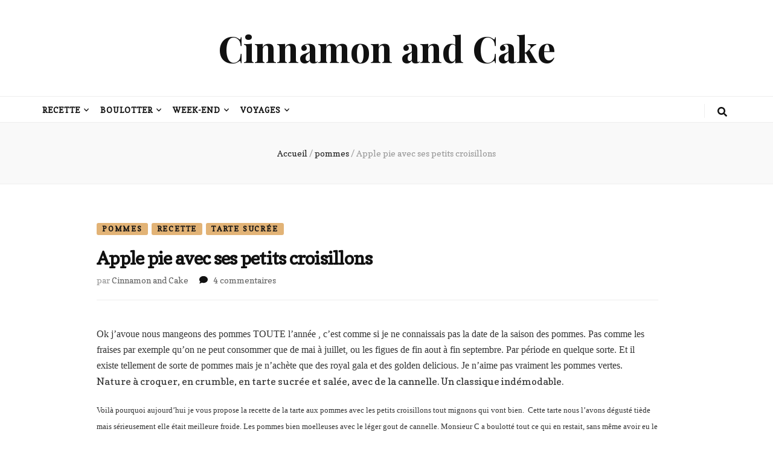

--- FILE ---
content_type: text/html; charset=UTF-8
request_url: http://cinnamonandcake.fr/2015/07/apple-pie-avec-ses-petits-croisillons.html
body_size: 17601
content:
    <!DOCTYPE html>
    <html lang="fr-FR">
    <head itemscope itemtype="http://schema.org/WebSite">

    <meta charset="UTF-8">
    <meta name="viewport" content="width=device-width, initial-scale=1">
    <link rel="profile" href="http://gmpg.org/xfn/11">
    <meta name='robots' content='index, follow, max-image-preview:large, max-snippet:-1, max-video-preview:-1' />

	<!-- This site is optimized with the Yoast SEO plugin v26.7 - https://yoast.com/wordpress/plugins/seo/ -->
	<title>Apple pie avec ses petits croisillons - Cinnamon and Cake</title>
	<link rel="canonical" href="http://cinnamonandcake.fr/2015/07/apple-pie-avec-ses-petits-croisillons.html" />
	<meta property="og:locale" content="fr_FR" />
	<meta property="og:type" content="article" />
	<meta property="og:title" content="Apple pie avec ses petits croisillons - Cinnamon and Cake" />
	<meta property="og:description" content="Ok j&rsquo;avoue nous mangeons des pommes TOUTE l&rsquo;année , c&rsquo;est comme si je ne connaissais pas la date de la saison des pommes. Pas comme les fraises par exemple qu&rsquo;on ne peut consommer que de mai à juillet, ou les figues de fin aout à &hellip;" />
	<meta property="og:url" content="http://cinnamonandcake.fr/2015/07/apple-pie-avec-ses-petits-croisillons.html" />
	<meta property="og:site_name" content="Cinnamon and Cake" />
	<meta property="article:published_time" content="2015-07-30T07:52:00+00:00" />
	<meta property="og:image" content="http://cinnamonandcake.fr/wp-content/uploads/2015/07/IMG_4853.jpg" />
	<meta property="og:image:width" content="426" />
	<meta property="og:image:height" content="640" />
	<meta property="og:image:type" content="image/jpeg" />
	<meta name="author" content="Cinnamon and Cake" />
	<meta name="twitter:card" content="summary_large_image" />
	<meta name="twitter:label1" content="Écrit par" />
	<meta name="twitter:data1" content="Cinnamon and Cake" />
	<meta name="twitter:label2" content="Durée de lecture estimée" />
	<meta name="twitter:data2" content="4 minutes" />
	<script type="application/ld+json" class="yoast-schema-graph">{"@context":"https://schema.org","@graph":[{"@type":"Article","@id":"http://cinnamonandcake.fr/2015/07/apple-pie-avec-ses-petits-croisillons.html#article","isPartOf":{"@id":"http://cinnamonandcake.fr/2015/07/apple-pie-avec-ses-petits-croisillons.html"},"author":{"name":"Cinnamon and Cake","@id":"http://cinnamonandcake.fr/#/schema/person/bfdca4bf1a39b81501d17126a33c3af8"},"headline":"Apple pie avec ses petits croisillons","datePublished":"2015-07-30T07:52:00+00:00","mainEntityOfPage":{"@id":"http://cinnamonandcake.fr/2015/07/apple-pie-avec-ses-petits-croisillons.html"},"wordCount":754,"commentCount":4,"publisher":{"@id":"http://cinnamonandcake.fr/#/schema/person/bfdca4bf1a39b81501d17126a33c3af8"},"image":{"@id":"http://cinnamonandcake.fr/2015/07/apple-pie-avec-ses-petits-croisillons.html#primaryimage"},"thumbnailUrl":"http://cinnamonandcake.fr/wp-content/uploads/2015/07/IMG_4853.jpg","articleSection":["pommes","Recette","tarte sucrée"],"inLanguage":"fr-FR","potentialAction":[{"@type":"CommentAction","name":"Comment","target":["http://cinnamonandcake.fr/2015/07/apple-pie-avec-ses-petits-croisillons.html#respond"]}]},{"@type":"WebPage","@id":"http://cinnamonandcake.fr/2015/07/apple-pie-avec-ses-petits-croisillons.html","url":"http://cinnamonandcake.fr/2015/07/apple-pie-avec-ses-petits-croisillons.html","name":"Apple pie avec ses petits croisillons - Cinnamon and Cake","isPartOf":{"@id":"http://cinnamonandcake.fr/#website"},"primaryImageOfPage":{"@id":"http://cinnamonandcake.fr/2015/07/apple-pie-avec-ses-petits-croisillons.html#primaryimage"},"image":{"@id":"http://cinnamonandcake.fr/2015/07/apple-pie-avec-ses-petits-croisillons.html#primaryimage"},"thumbnailUrl":"http://cinnamonandcake.fr/wp-content/uploads/2015/07/IMG_4853.jpg","datePublished":"2015-07-30T07:52:00+00:00","breadcrumb":{"@id":"http://cinnamonandcake.fr/2015/07/apple-pie-avec-ses-petits-croisillons.html#breadcrumb"},"inLanguage":"fr-FR","potentialAction":[{"@type":"ReadAction","target":["http://cinnamonandcake.fr/2015/07/apple-pie-avec-ses-petits-croisillons.html"]}]},{"@type":"ImageObject","inLanguage":"fr-FR","@id":"http://cinnamonandcake.fr/2015/07/apple-pie-avec-ses-petits-croisillons.html#primaryimage","url":"http://cinnamonandcake.fr/wp-content/uploads/2015/07/IMG_4853.jpg","contentUrl":"http://cinnamonandcake.fr/wp-content/uploads/2015/07/IMG_4853.jpg","width":426,"height":640},{"@type":"BreadcrumbList","@id":"http://cinnamonandcake.fr/2015/07/apple-pie-avec-ses-petits-croisillons.html#breadcrumb","itemListElement":[{"@type":"ListItem","position":1,"name":"Accueil","item":"http://cinnamonandcake.fr/"},{"@type":"ListItem","position":2,"name":"Apple pie avec ses petits croisillons"}]},{"@type":"WebSite","@id":"http://cinnamonandcake.fr/#website","url":"http://cinnamonandcake.fr/","name":"Cinnamon and Cake","description":"","publisher":{"@id":"http://cinnamonandcake.fr/#/schema/person/bfdca4bf1a39b81501d17126a33c3af8"},"potentialAction":[{"@type":"SearchAction","target":{"@type":"EntryPoint","urlTemplate":"http://cinnamonandcake.fr/?s={search_term_string}"},"query-input":{"@type":"PropertyValueSpecification","valueRequired":true,"valueName":"search_term_string"}}],"inLanguage":"fr-FR"},{"@type":["Person","Organization"],"@id":"http://cinnamonandcake.fr/#/schema/person/bfdca4bf1a39b81501d17126a33c3af8","name":"Cinnamon and Cake","image":{"@type":"ImageObject","inLanguage":"fr-FR","@id":"http://cinnamonandcake.fr/#/schema/person/image/","url":"https://secure.gravatar.com/avatar/1fa66b5ee680821f6da8b7b10f658a68eb2c6b7705464b93eb46460e93aecc7f?s=96&d=mm&r=g","contentUrl":"https://secure.gravatar.com/avatar/1fa66b5ee680821f6da8b7b10f658a68eb2c6b7705464b93eb46460e93aecc7f?s=96&d=mm&r=g","caption":"Cinnamon and Cake"},"logo":{"@id":"http://cinnamonandcake.fr/#/schema/person/image/"},"url":"http://cinnamonandcake.fr/author/cinnamon-and-cake"}]}</script>
	<!-- / Yoast SEO plugin. -->


<link rel='dns-prefetch' href='//www.googletagmanager.com' />
<link rel='dns-prefetch' href='//fonts.googleapis.com' />
<link rel="alternate" type="application/rss+xml" title="Cinnamon and Cake &raquo; Flux" href="http://cinnamonandcake.fr/feed" />
<link rel="alternate" type="application/rss+xml" title="Cinnamon and Cake &raquo; Flux des commentaires" href="http://cinnamonandcake.fr/comments/feed" />
<link rel="alternate" type="application/rss+xml" title="Cinnamon and Cake &raquo; Apple pie avec ses petits croisillons Flux des commentaires" href="http://cinnamonandcake.fr/2015/07/apple-pie-avec-ses-petits-croisillons.html/feed" />
<link rel="alternate" title="oEmbed (JSON)" type="application/json+oembed" href="http://cinnamonandcake.fr/wp-json/oembed/1.0/embed?url=http%3A%2F%2Fcinnamonandcake.fr%2F2015%2F07%2Fapple-pie-avec-ses-petits-croisillons.html" />
<link rel="alternate" title="oEmbed (XML)" type="text/xml+oembed" href="http://cinnamonandcake.fr/wp-json/oembed/1.0/embed?url=http%3A%2F%2Fcinnamonandcake.fr%2F2015%2F07%2Fapple-pie-avec-ses-petits-croisillons.html&#038;format=xml" />
<style id='wp-img-auto-sizes-contain-inline-css' type='text/css'>
img:is([sizes=auto i],[sizes^="auto," i]){contain-intrinsic-size:3000px 1500px}
/*# sourceURL=wp-img-auto-sizes-contain-inline-css */
</style>
<style id='wp-emoji-styles-inline-css' type='text/css'>

	img.wp-smiley, img.emoji {
		display: inline !important;
		border: none !important;
		box-shadow: none !important;
		height: 1em !important;
		width: 1em !important;
		margin: 0 0.07em !important;
		vertical-align: -0.1em !important;
		background: none !important;
		padding: 0 !important;
	}
/*# sourceURL=wp-emoji-styles-inline-css */
</style>
<style id='wp-block-library-inline-css' type='text/css'>
:root{--wp-block-synced-color:#7a00df;--wp-block-synced-color--rgb:122,0,223;--wp-bound-block-color:var(--wp-block-synced-color);--wp-editor-canvas-background:#ddd;--wp-admin-theme-color:#007cba;--wp-admin-theme-color--rgb:0,124,186;--wp-admin-theme-color-darker-10:#006ba1;--wp-admin-theme-color-darker-10--rgb:0,107,160.5;--wp-admin-theme-color-darker-20:#005a87;--wp-admin-theme-color-darker-20--rgb:0,90,135;--wp-admin-border-width-focus:2px}@media (min-resolution:192dpi){:root{--wp-admin-border-width-focus:1.5px}}.wp-element-button{cursor:pointer}:root .has-very-light-gray-background-color{background-color:#eee}:root .has-very-dark-gray-background-color{background-color:#313131}:root .has-very-light-gray-color{color:#eee}:root .has-very-dark-gray-color{color:#313131}:root .has-vivid-green-cyan-to-vivid-cyan-blue-gradient-background{background:linear-gradient(135deg,#00d084,#0693e3)}:root .has-purple-crush-gradient-background{background:linear-gradient(135deg,#34e2e4,#4721fb 50%,#ab1dfe)}:root .has-hazy-dawn-gradient-background{background:linear-gradient(135deg,#faaca8,#dad0ec)}:root .has-subdued-olive-gradient-background{background:linear-gradient(135deg,#fafae1,#67a671)}:root .has-atomic-cream-gradient-background{background:linear-gradient(135deg,#fdd79a,#004a59)}:root .has-nightshade-gradient-background{background:linear-gradient(135deg,#330968,#31cdcf)}:root .has-midnight-gradient-background{background:linear-gradient(135deg,#020381,#2874fc)}:root{--wp--preset--font-size--normal:16px;--wp--preset--font-size--huge:42px}.has-regular-font-size{font-size:1em}.has-larger-font-size{font-size:2.625em}.has-normal-font-size{font-size:var(--wp--preset--font-size--normal)}.has-huge-font-size{font-size:var(--wp--preset--font-size--huge)}.has-text-align-center{text-align:center}.has-text-align-left{text-align:left}.has-text-align-right{text-align:right}.has-fit-text{white-space:nowrap!important}#end-resizable-editor-section{display:none}.aligncenter{clear:both}.items-justified-left{justify-content:flex-start}.items-justified-center{justify-content:center}.items-justified-right{justify-content:flex-end}.items-justified-space-between{justify-content:space-between}.screen-reader-text{border:0;clip-path:inset(50%);height:1px;margin:-1px;overflow:hidden;padding:0;position:absolute;width:1px;word-wrap:normal!important}.screen-reader-text:focus{background-color:#ddd;clip-path:none;color:#444;display:block;font-size:1em;height:auto;left:5px;line-height:normal;padding:15px 23px 14px;text-decoration:none;top:5px;width:auto;z-index:100000}html :where(.has-border-color){border-style:solid}html :where([style*=border-top-color]){border-top-style:solid}html :where([style*=border-right-color]){border-right-style:solid}html :where([style*=border-bottom-color]){border-bottom-style:solid}html :where([style*=border-left-color]){border-left-style:solid}html :where([style*=border-width]){border-style:solid}html :where([style*=border-top-width]){border-top-style:solid}html :where([style*=border-right-width]){border-right-style:solid}html :where([style*=border-bottom-width]){border-bottom-style:solid}html :where([style*=border-left-width]){border-left-style:solid}html :where(img[class*=wp-image-]){height:auto;max-width:100%}:where(figure){margin:0 0 1em}html :where(.is-position-sticky){--wp-admin--admin-bar--position-offset:var(--wp-admin--admin-bar--height,0px)}@media screen and (max-width:600px){html :where(.is-position-sticky){--wp-admin--admin-bar--position-offset:0px}}

/*# sourceURL=wp-block-library-inline-css */
</style><style id='global-styles-inline-css' type='text/css'>
:root{--wp--preset--aspect-ratio--square: 1;--wp--preset--aspect-ratio--4-3: 4/3;--wp--preset--aspect-ratio--3-4: 3/4;--wp--preset--aspect-ratio--3-2: 3/2;--wp--preset--aspect-ratio--2-3: 2/3;--wp--preset--aspect-ratio--16-9: 16/9;--wp--preset--aspect-ratio--9-16: 9/16;--wp--preset--color--black: #000000;--wp--preset--color--cyan-bluish-gray: #abb8c3;--wp--preset--color--white: #ffffff;--wp--preset--color--pale-pink: #f78da7;--wp--preset--color--vivid-red: #cf2e2e;--wp--preset--color--luminous-vivid-orange: #ff6900;--wp--preset--color--luminous-vivid-amber: #fcb900;--wp--preset--color--light-green-cyan: #7bdcb5;--wp--preset--color--vivid-green-cyan: #00d084;--wp--preset--color--pale-cyan-blue: #8ed1fc;--wp--preset--color--vivid-cyan-blue: #0693e3;--wp--preset--color--vivid-purple: #9b51e0;--wp--preset--gradient--vivid-cyan-blue-to-vivid-purple: linear-gradient(135deg,rgb(6,147,227) 0%,rgb(155,81,224) 100%);--wp--preset--gradient--light-green-cyan-to-vivid-green-cyan: linear-gradient(135deg,rgb(122,220,180) 0%,rgb(0,208,130) 100%);--wp--preset--gradient--luminous-vivid-amber-to-luminous-vivid-orange: linear-gradient(135deg,rgb(252,185,0) 0%,rgb(255,105,0) 100%);--wp--preset--gradient--luminous-vivid-orange-to-vivid-red: linear-gradient(135deg,rgb(255,105,0) 0%,rgb(207,46,46) 100%);--wp--preset--gradient--very-light-gray-to-cyan-bluish-gray: linear-gradient(135deg,rgb(238,238,238) 0%,rgb(169,184,195) 100%);--wp--preset--gradient--cool-to-warm-spectrum: linear-gradient(135deg,rgb(74,234,220) 0%,rgb(151,120,209) 20%,rgb(207,42,186) 40%,rgb(238,44,130) 60%,rgb(251,105,98) 80%,rgb(254,248,76) 100%);--wp--preset--gradient--blush-light-purple: linear-gradient(135deg,rgb(255,206,236) 0%,rgb(152,150,240) 100%);--wp--preset--gradient--blush-bordeaux: linear-gradient(135deg,rgb(254,205,165) 0%,rgb(254,45,45) 50%,rgb(107,0,62) 100%);--wp--preset--gradient--luminous-dusk: linear-gradient(135deg,rgb(255,203,112) 0%,rgb(199,81,192) 50%,rgb(65,88,208) 100%);--wp--preset--gradient--pale-ocean: linear-gradient(135deg,rgb(255,245,203) 0%,rgb(182,227,212) 50%,rgb(51,167,181) 100%);--wp--preset--gradient--electric-grass: linear-gradient(135deg,rgb(202,248,128) 0%,rgb(113,206,126) 100%);--wp--preset--gradient--midnight: linear-gradient(135deg,rgb(2,3,129) 0%,rgb(40,116,252) 100%);--wp--preset--font-size--small: 13px;--wp--preset--font-size--medium: 20px;--wp--preset--font-size--large: 36px;--wp--preset--font-size--x-large: 42px;--wp--preset--spacing--20: 0.44rem;--wp--preset--spacing--30: 0.67rem;--wp--preset--spacing--40: 1rem;--wp--preset--spacing--50: 1.5rem;--wp--preset--spacing--60: 2.25rem;--wp--preset--spacing--70: 3.38rem;--wp--preset--spacing--80: 5.06rem;--wp--preset--shadow--natural: 6px 6px 9px rgba(0, 0, 0, 0.2);--wp--preset--shadow--deep: 12px 12px 50px rgba(0, 0, 0, 0.4);--wp--preset--shadow--sharp: 6px 6px 0px rgba(0, 0, 0, 0.2);--wp--preset--shadow--outlined: 6px 6px 0px -3px rgb(255, 255, 255), 6px 6px rgb(0, 0, 0);--wp--preset--shadow--crisp: 6px 6px 0px rgb(0, 0, 0);}:where(.is-layout-flex){gap: 0.5em;}:where(.is-layout-grid){gap: 0.5em;}body .is-layout-flex{display: flex;}.is-layout-flex{flex-wrap: wrap;align-items: center;}.is-layout-flex > :is(*, div){margin: 0;}body .is-layout-grid{display: grid;}.is-layout-grid > :is(*, div){margin: 0;}:where(.wp-block-columns.is-layout-flex){gap: 2em;}:where(.wp-block-columns.is-layout-grid){gap: 2em;}:where(.wp-block-post-template.is-layout-flex){gap: 1.25em;}:where(.wp-block-post-template.is-layout-grid){gap: 1.25em;}.has-black-color{color: var(--wp--preset--color--black) !important;}.has-cyan-bluish-gray-color{color: var(--wp--preset--color--cyan-bluish-gray) !important;}.has-white-color{color: var(--wp--preset--color--white) !important;}.has-pale-pink-color{color: var(--wp--preset--color--pale-pink) !important;}.has-vivid-red-color{color: var(--wp--preset--color--vivid-red) !important;}.has-luminous-vivid-orange-color{color: var(--wp--preset--color--luminous-vivid-orange) !important;}.has-luminous-vivid-amber-color{color: var(--wp--preset--color--luminous-vivid-amber) !important;}.has-light-green-cyan-color{color: var(--wp--preset--color--light-green-cyan) !important;}.has-vivid-green-cyan-color{color: var(--wp--preset--color--vivid-green-cyan) !important;}.has-pale-cyan-blue-color{color: var(--wp--preset--color--pale-cyan-blue) !important;}.has-vivid-cyan-blue-color{color: var(--wp--preset--color--vivid-cyan-blue) !important;}.has-vivid-purple-color{color: var(--wp--preset--color--vivid-purple) !important;}.has-black-background-color{background-color: var(--wp--preset--color--black) !important;}.has-cyan-bluish-gray-background-color{background-color: var(--wp--preset--color--cyan-bluish-gray) !important;}.has-white-background-color{background-color: var(--wp--preset--color--white) !important;}.has-pale-pink-background-color{background-color: var(--wp--preset--color--pale-pink) !important;}.has-vivid-red-background-color{background-color: var(--wp--preset--color--vivid-red) !important;}.has-luminous-vivid-orange-background-color{background-color: var(--wp--preset--color--luminous-vivid-orange) !important;}.has-luminous-vivid-amber-background-color{background-color: var(--wp--preset--color--luminous-vivid-amber) !important;}.has-light-green-cyan-background-color{background-color: var(--wp--preset--color--light-green-cyan) !important;}.has-vivid-green-cyan-background-color{background-color: var(--wp--preset--color--vivid-green-cyan) !important;}.has-pale-cyan-blue-background-color{background-color: var(--wp--preset--color--pale-cyan-blue) !important;}.has-vivid-cyan-blue-background-color{background-color: var(--wp--preset--color--vivid-cyan-blue) !important;}.has-vivid-purple-background-color{background-color: var(--wp--preset--color--vivid-purple) !important;}.has-black-border-color{border-color: var(--wp--preset--color--black) !important;}.has-cyan-bluish-gray-border-color{border-color: var(--wp--preset--color--cyan-bluish-gray) !important;}.has-white-border-color{border-color: var(--wp--preset--color--white) !important;}.has-pale-pink-border-color{border-color: var(--wp--preset--color--pale-pink) !important;}.has-vivid-red-border-color{border-color: var(--wp--preset--color--vivid-red) !important;}.has-luminous-vivid-orange-border-color{border-color: var(--wp--preset--color--luminous-vivid-orange) !important;}.has-luminous-vivid-amber-border-color{border-color: var(--wp--preset--color--luminous-vivid-amber) !important;}.has-light-green-cyan-border-color{border-color: var(--wp--preset--color--light-green-cyan) !important;}.has-vivid-green-cyan-border-color{border-color: var(--wp--preset--color--vivid-green-cyan) !important;}.has-pale-cyan-blue-border-color{border-color: var(--wp--preset--color--pale-cyan-blue) !important;}.has-vivid-cyan-blue-border-color{border-color: var(--wp--preset--color--vivid-cyan-blue) !important;}.has-vivid-purple-border-color{border-color: var(--wp--preset--color--vivid-purple) !important;}.has-vivid-cyan-blue-to-vivid-purple-gradient-background{background: var(--wp--preset--gradient--vivid-cyan-blue-to-vivid-purple) !important;}.has-light-green-cyan-to-vivid-green-cyan-gradient-background{background: var(--wp--preset--gradient--light-green-cyan-to-vivid-green-cyan) !important;}.has-luminous-vivid-amber-to-luminous-vivid-orange-gradient-background{background: var(--wp--preset--gradient--luminous-vivid-amber-to-luminous-vivid-orange) !important;}.has-luminous-vivid-orange-to-vivid-red-gradient-background{background: var(--wp--preset--gradient--luminous-vivid-orange-to-vivid-red) !important;}.has-very-light-gray-to-cyan-bluish-gray-gradient-background{background: var(--wp--preset--gradient--very-light-gray-to-cyan-bluish-gray) !important;}.has-cool-to-warm-spectrum-gradient-background{background: var(--wp--preset--gradient--cool-to-warm-spectrum) !important;}.has-blush-light-purple-gradient-background{background: var(--wp--preset--gradient--blush-light-purple) !important;}.has-blush-bordeaux-gradient-background{background: var(--wp--preset--gradient--blush-bordeaux) !important;}.has-luminous-dusk-gradient-background{background: var(--wp--preset--gradient--luminous-dusk) !important;}.has-pale-ocean-gradient-background{background: var(--wp--preset--gradient--pale-ocean) !important;}.has-electric-grass-gradient-background{background: var(--wp--preset--gradient--electric-grass) !important;}.has-midnight-gradient-background{background: var(--wp--preset--gradient--midnight) !important;}.has-small-font-size{font-size: var(--wp--preset--font-size--small) !important;}.has-medium-font-size{font-size: var(--wp--preset--font-size--medium) !important;}.has-large-font-size{font-size: var(--wp--preset--font-size--large) !important;}.has-x-large-font-size{font-size: var(--wp--preset--font-size--x-large) !important;}
/*# sourceURL=global-styles-inline-css */
</style>

<style id='classic-theme-styles-inline-css' type='text/css'>
/*! This file is auto-generated */
.wp-block-button__link{color:#fff;background-color:#32373c;border-radius:9999px;box-shadow:none;text-decoration:none;padding:calc(.667em + 2px) calc(1.333em + 2px);font-size:1.125em}.wp-block-file__button{background:#32373c;color:#fff;text-decoration:none}
/*# sourceURL=/wp-includes/css/classic-themes.min.css */
</style>
<link rel='stylesheet' id='blossomthemes-instagram-feed-css' href='http://cinnamonandcake.fr/wp-content/plugins/blossomthemes-instagram-feed/public/css/blossomthemes-instagram-feed-public.css?ver=2.0.5' type='text/css' media='all' />
<link rel='stylesheet' id='magnific-popup-css' href='http://cinnamonandcake.fr/wp-content/plugins/blossomthemes-instagram-feed/public/css/magnific-popup.min.css?ver=1.0.0' type='text/css' media='all' />
<link rel='stylesheet' id='blossomthemes-toolkit-css' href='http://cinnamonandcake.fr/wp-content/plugins/blossomthemes-toolkit/public/css/blossomthemes-toolkit-public.min.css?ver=2.2.1' type='text/css' media='all' />
<link rel='stylesheet' id='jpibfi-style-css' href='http://cinnamonandcake.fr/wp-content/plugins/jquery-pin-it-button-for-images/css/client.css?ver=3.0.6' type='text/css' media='all' />
<link rel='stylesheet' id='animate-css' href='http://cinnamonandcake.fr/wp-content/themes/blossom-feminine/css/animate.min.css?ver=3.5.2' type='text/css' media='all' />
<link rel='stylesheet' id='blossom-feminine-style-css' href='http://cinnamonandcake.fr/wp-content/themes/blossom-feminine/style.css?ver=6.9' type='text/css' media='all' />
<link rel='stylesheet' id='blossom-chic-css' href='http://cinnamonandcake.fr/wp-content/themes/blossom-chic/style.css?ver=1.0.9' type='text/css' media='all' />
<link rel='stylesheet' id='owl-carousel-css' href='http://cinnamonandcake.fr/wp-content/themes/blossom-feminine/css/owl.carousel.min.css?ver=2.2.1' type='text/css' media='all' />
<link rel='stylesheet' id='blossom-feminine-google-fonts-css' href='https://fonts.googleapis.com/css?family=Copse%3Aregular%7CPlayfair+Display%3A700' type='text/css' media='all' />
<script type="text/javascript" src="http://cinnamonandcake.fr/wp-includes/js/jquery/jquery.min.js?ver=3.7.1" id="jquery-core-js"></script>
<script type="text/javascript" src="http://cinnamonandcake.fr/wp-includes/js/jquery/jquery-migrate.min.js?ver=3.4.1" id="jquery-migrate-js"></script>

<!-- Extrait de code de la balise Google (gtag.js) ajouté par Site Kit -->
<!-- Extrait Google Analytics ajouté par Site Kit -->
<script type="text/javascript" src="https://www.googletagmanager.com/gtag/js?id=G-XYCZEYDJL6" id="google_gtagjs-js" async></script>
<script type="text/javascript" id="google_gtagjs-js-after">
/* <![CDATA[ */
window.dataLayer = window.dataLayer || [];function gtag(){dataLayer.push(arguments);}
gtag("set","linker",{"domains":["cinnamonandcake.fr"]});
gtag("js", new Date());
gtag("set", "developer_id.dZTNiMT", true);
gtag("config", "G-XYCZEYDJL6");
//# sourceURL=google_gtagjs-js-after
/* ]]> */
</script>
<link rel="https://api.w.org/" href="http://cinnamonandcake.fr/wp-json/" /><link rel="alternate" title="JSON" type="application/json" href="http://cinnamonandcake.fr/wp-json/wp/v2/posts/412" /><link rel="EditURI" type="application/rsd+xml" title="RSD" href="http://cinnamonandcake.fr/xmlrpc.php?rsd" />
<meta name="generator" content="WordPress 6.9" />
<link rel='shortlink' href='http://cinnamonandcake.fr/?p=412' />
<meta name="generator" content="Site Kit by Google 1.170.0" /><style type="text/css">
	a.pinit-button.custom span {
		}

	.pinit-hover {
		opacity: 0.8 !important;
		filter: alpha(opacity=80) !important;
	}
	a.pinit-button {
	border-bottom: 0 !important;
	box-shadow: none !important;
	margin-bottom: 0 !important;
}
a.pinit-button::after {
    display: none;
}</style>
		<link rel="pingback" href="http://cinnamonandcake.fr/xmlrpc.php"><script type="application/ld+json">{
    "@context": "http://schema.org",
    "@type": "Blog",
    "mainEntityOfPage": {
        "@type": "WebPage",
        "@id": "http://cinnamonandcake.fr/2015/07/apple-pie-avec-ses-petits-croisillons.html"
    },
    "headline": "Apple pie avec ses petits croisillons - Cinnamon and Cake",
    "datePublished": "2015-07-30T09:52:00+0200",
    "dateModified": "2015-07-30T09:52:00+0200",
    "author": {
        "@type": "Person",
        "name": "Cinnamon and Cake"
    },
    "description": "",
    "image": {
        "@type": "ImageObject",
        "url": "http://cinnamonandcake.fr/wp-content/uploads/2015/07/IMG_4853.jpg",
        "width": 426,
        "height": 640
    }
}</script>
<!-- Balises Meta Google AdSense ajoutées par Site Kit -->
<meta name="google-adsense-platform-account" content="ca-host-pub-2644536267352236">
<meta name="google-adsense-platform-domain" content="sitekit.withgoogle.com">
<!-- Fin des balises Meta End Google AdSense ajoutées par Site Kit -->
<style type='text/css' media='all'>     
    .content-newsletter .blossomthemes-email-newsletter-wrapper.bg-img:after,
    .widget_blossomthemes_email_newsletter_widget .blossomthemes-email-newsletter-wrapper:after{
        background: rgba(221, 153, 51, 0.8);    }
    
    /* primary color */
    a{
        color: #dd9933;
    }
    
    a:hover,
    a:focus{
        color: #dd9933;
    }

    .secondary-nav ul li a:hover,
    .secondary-nav ul li a:focus,
    .secondary-nav ul li:hover > a,
    .secondary-nav ul li:focus > a,
    .secondary-nav .current_page_item > a,
    .secondary-nav .current-menu-item > a,
    .secondary-nav .current_page_ancestor > a,
    .secondary-nav .current-menu-ancestor > a,
    .header-t .social-networks li a:hover,
    .header-t .social-networks li a:focus,
    .main-navigation ul li a:hover,
    .main-navigation ul li a:focus,
    .main-navigation ul li:hover > a,
    .main-navigation ul li:focus > a,
    .main-navigation .current_page_item > a,
    .main-navigation .current-menu-item > a,
    .main-navigation .current_page_ancestor > a,
    .main-navigation .current-menu-ancestor > a,
    .banner .banner-text .cat-links a:hover,
    .banner .banner-text .cat-links a:focus,
    .banner .banner-text .title a:hover,
    .banner .banner-text .title a:focus,
    #primary .post .text-holder .entry-header .entry-title a:hover,
    #primary .post .text-holder .entry-header .entry-title a:focus,
    .widget ul li a:hover,
    .widget ul li a:focus,
    .site-footer .widget ul li a:hover,
    .site-footer .widget ul li a:focus,
    #crumbs a:hover,
    #crumbs a:focus,
    .related-post .post .text-holder .cat-links a:hover,
    .related-post .post .text-holder .cat-links a:focus,
    .related-post .post .text-holder .entry-title a:hover,
    .related-post .post .text-holder .entry-title a:focus,
    .comments-area .comment-body .comment-metadata a:hover,
    .comments-area .comment-body .comment-metadata a:focus,
    .search #primary .search-post .text-holder .entry-header .entry-title a:hover,
    .search #primary .search-post .text-holder .entry-header .entry-title a:focus,
    .site-title a:hover,
    .site-title a:focus,
    .widget_bttk_popular_post ul li .entry-header .entry-meta a:hover,
    .widget_bttk_popular_post ul li .entry-header .entry-meta a:focus,
    .widget_bttk_pro_recent_post ul li .entry-header .entry-meta a:hover,
    .widget_bttk_pro_recent_post ul li .entry-header .entry-meta a:focus,
    .widget_bttk_posts_category_slider_widget .carousel-title .title a:hover,
    .widget_bttk_posts_category_slider_widget .carousel-title .title a:focus,
    .site-footer .widget_bttk_posts_category_slider_widget .carousel-title .title a:hover,
    .site-footer .widget_bttk_posts_category_slider_widget .carousel-title .title a:focus,
    .portfolio-sorting .button:hover,
    .portfolio-sorting .button:focus,
    .portfolio-sorting .button.is-checked,
    .portfolio-item .portfolio-img-title a:hover,
    .portfolio-item .portfolio-img-title a:focus,
    .portfolio-item .portfolio-cat a:hover,
    .portfolio-item .portfolio-cat a:focus,
    .entry-header .portfolio-cat a:hover,
    .entry-header .portfolio-cat a:focus,
    .header-layout-two .header-b .social-networks li a:hover, 
    .header-layout-two .header-b .social-networks li a:focus,
    #primary .post .text-holder .entry-header .entry-meta a:hover{
        color: #dd9933;
    }

    <!-- .pagination a{
        border-color: ;
    } -->

    #primary .post .text-holder .entry-footer .btn-readmore:hover,
    #primary .post .text-holder .entry-footer .btn-readmore:focus,
    .pagination a:hover,
    .pagination a:focus,
    .widget_calendar caption,
    .widget_calendar table tbody td a,
    .widget_tag_cloud .tagcloud a:hover,
    .widget_tag_cloud .tagcloud a:focus,
    #blossom-top,
    .single #primary .post .entry-footer .tags a:hover,
    .single #primary .post .entry-footer .tags a:focus,
    .error-holder .page-content a:hover,
    .error-holder .page-content a:focus,
    .widget_bttk_author_bio .readmore:hover,
    .widget_bttk_author_bio .readmore:focus,
    .widget_bttk_social_links ul li a:hover,
    .widget_bttk_social_links ul li a:focus,
    .widget_bttk_image_text_widget ul li .btn-readmore:hover,
    .widget_bttk_image_text_widget ul li .btn-readmore:focus,
    .widget_bttk_custom_categories ul li a:hover .post-count,
    .widget_bttk_custom_categories ul li a:hover:focus .post-count,
    .content-instagram ul li .instagram-meta .like,
    .content-instagram ul li .instagram-meta .comment,
    #secondary .widget_blossomtheme_featured_page_widget .text-holder .btn-readmore:hover,
    #secondary .widget_blossomtheme_featured_page_widget .text-holder .btn-readmore:focus,
    #secondary .widget_blossomtheme_companion_cta_widget .btn-cta:hover,
    #secondary .widget_blossomtheme_companion_cta_widget .btn-cta:focus,
    #secondary .widget_bttk_icon_text_widget .text-holder .btn-readmore:hover,
    #secondary .widget_bttk_icon_text_widget .text-holder .btn-readmore:focus,
    .site-footer .widget_blossomtheme_companion_cta_widget .btn-cta:hover,
    .site-footer .widget_blossomtheme_companion_cta_widget .btn-cta:focus,
    .site-footer .widget_blossomtheme_featured_page_widget .text-holder .btn-readmore:hover,
    .site-footer .widget_blossomtheme_featured_page_widget .text-holder .btn-readmore:focus,
    .site-footer .widget_bttk_icon_text_widget .text-holder .btn-readmore:hover,
    .site-footer .widget_bttk_icon_text_widget .text-holder .btn-readmore:focus,
    .header-layout-two .header-b .tools .cart .count,
    #primary .post .text-holder .entry-header .cat-links a:hover,
    .widget_bttk_popular_post .style-two li .entry-header .cat-links a:hover, 
    .widget_bttk_pro_recent_post .style-two li .entry-header .cat-links a:hover, 
    .widget_bttk_popular_post .style-three li .entry-header .cat-links a:hover,
    .widget_bttk_pro_recent_post .style-three li .entry-header .cat-links a:hover, .widget_bttk_posts_category_slider_widget .carousel-title .cat-links a:hover,
    .widget_bttk_posts_category_slider_widget .owl-theme .owl-prev:hover, .widget_bttk_posts_category_slider_widget .owl-theme .owl-prev:focus, .widget_bttk_posts_category_slider_widget .owl-theme .owl-next:hover, .widget_bttk_posts_category_slider_widget .owl-theme .owl-next:focus,
    .banner .owl-nav .owl-prev:hover, 
    .banner .owl-nav .owl-next:hover,
    .banner .banner-text .cat-links a:hover,
    button:hover, input[type="button"]:hover, 
    input[type="reset"]:hover, input[type="submit"]:hover, 
    button:focus, input[type="button"]:focus, 
    input[type="reset"]:focus, 
    input[type="submit"]:focus,
    .category-section .col .img-holder:hover .text-holder span,
    #primary .post .entry-content .highlight,
    #primary .page .entry-content .highlight, 
    .widget_bttk_posts_category_slider_widget .owl-theme .owl-nav [class*="owl-"]:hover{
        background: #dd9933;
    }

    #secondary .profile-link.customize-unpreviewable {
        background-color: #dd9933;
    }

    .pagination .current,
    .post-navigation .nav-links .nav-previous a:hover,
    .post-navigation .nav-links .nav-next a:hover,
    .post-navigation .nav-links .nav-previous a:focus,
    .post-navigation .nav-links .nav-next a:focus,
    .content-newsletter .blossomthemes-email-newsletter-wrapper form input[type="submit"]:hover, .content-newsletter .blossomthemes-email-newsletter-wrapper form input[type="submit"]:focus{
        background: #dd9933;
        border-color: #dd9933;
    }
    .content-newsletter .blossomthemes-email-newsletter-wrapper form input[type="submit"]:hover, .content-newsletter .blossomthemes-email-newsletter-wrapper form input[type="submit"]:focus{
        color: #fff;
    }

    #primary .post .entry-content blockquote,
    #primary .page .entry-content blockquote{
        border-bottom-color: #dd9933;
        border-top-color: #dd9933;
    }

    #primary .post .entry-content .pull-left,
    #primary .page .entry-content .pull-left,
    #primary .post .entry-content .pull-right,
    #primary .page .entry-content .pull-right{border-left-color: #dd9933;}

    .error-holder .page-content h2{
        text-shadow: 6px 6px 0 #dd9933;
    }

    .category-section .col .img-holder:hover .text-holder,
    .pagination a:hover, 
    .pagination a:focus{
        border-color: #dd9933;
    }

    .banner-text .cat-links a, 
    .category-section .col .img-holder .text-holder span, 
    #primary .post .text-holder .entry-header .cat-links a, 
    .pagination .current, 
    .widget_bttk_popular_post .style-two li .entry-header .cat-links a, 
    .widget_bttk_pro_recent_post .style-two li .entry-header .cat-links a, 
    .widget_bttk_popular_post .style-three li .entry-header .cat-links a, 
    .widget_bttk_pro_recent_post .style-three li .entry-header .cat-links a, 
    .widget_bttk_posts_category_slider_widget .carousel-title .cat-links a, 
    .content-newsletter .blossomthemes-email-newsletter-wrapper form input[type="submit"]:hover, 
    .content-newsletter .blossomthemes-email-newsletter-wrapper form input[type="submit"]:focus {
        background-color: #e2b376;
    }

    .widget .widget-title {
        background: #e2b376;
    }

    .category-section .col .img-holder .text-holder, 
    .pagination .current, 
    .pagination a, 
    .content-newsletter .blossomthemes-email-newsletter-wrapper form input[type="submit"]:hover, 
    .content-newsletter .blossomthemes-email-newsletter-wrapper form input[type="submit"]:focus {
        border-color: #e2b376;;
    }
    
    body,
    button,
    input,
    select,
    optgroup,
    textarea{
        font-family : Copse;
        font-size   : 16px;
    }

    .widget_bttk_pro_recent_post ul li .entry-header .entry-title,
    .widget_bttk_posts_category_slider_widget .carousel-title .title,
    .content-newsletter .blossomthemes-email-newsletter-wrapper .text-holder h3,
    .widget_blossomthemes_email_newsletter_widget .blossomthemes-email-newsletter-wrapper .text-holder h3,
    #secondary .widget_bttk_testimonial_widget .text-holder .name,
    #secondary .widget_bttk_description_widget .text-holder .name,
    .site-footer .widget_bttk_description_widget .text-holder .name,
    .site-footer .widget_bttk_testimonial_widget .text-holder .name, 
    .widget_bttk_popular_post ul li .entry-header .entry-title, 
    .widget_bttk_author_bio .title-holder {
        font-family : Copse;
    }

    .banner .banner-text .title,
    #primary .sticky .text-holder .entry-header .entry-title,
    #primary .post .text-holder .entry-header .entry-title,
    .author-section .text-holder .title,
    .post-navigation .nav-links .nav-previous .post-title,
    .post-navigation .nav-links .nav-next .post-title,
    .related-post .post .text-holder .entry-title,
    .comments-area .comments-title,
    .comments-area .comment-body .fn,
    .comments-area .comment-reply-title,
    .page-header .page-title,
    #primary .post .entry-content blockquote,
    #primary .page .entry-content blockquote,
    #primary .post .entry-content .pull-left,
    #primary .page .entry-content .pull-left,
    #primary .post .entry-content .pull-right,
    #primary .page .entry-content .pull-right,
    #primary .post .entry-content h1,
    #primary .page .entry-content h1,
    #primary .post .entry-content h2,
    #primary .page .entry-content h2,
    #primary .post .entry-content h3,
    #primary .page .entry-content h3,
    #primary .post .entry-content h4,
    #primary .page .entry-content h4,
    #primary .post .entry-content h5,
    #primary .page .entry-content h5,
    #primary .post .entry-content h6,
    #primary .page .entry-content h6,
    .search #primary .search-post .text-holder .entry-header .entry-title,
    .error-holder .page-content h2,
    .portfolio-text-holder .portfolio-img-title,
    .portfolio-holder .entry-header .entry-title,
    .single-blossom-portfolio .post-navigation .nav-previous a,
    .single-blossom-portfolio .post-navigation .nav-next a,
    .related-portfolio-title{
        font-family: Copse;
    }

    .site-title{
        font-size   : 60px;
        font-family : Playfair Display;
        font-weight : 700;
        font-style  : normal;
    }
    
               
    </style>
</head>

<body class="wp-singular post-template-default single single-post postid-412 single-format-standard wp-theme-blossom-feminine wp-child-theme-blossom-chic full-width blog-layout-two" itemscope itemtype="http://schema.org/WebPage">
	
    <div id="page" class="site"><a aria-label="Accéder au contenu" class="skip-link" href="#content">Aller au contenu</a>
        <header id="masthead" class="site-header wow fadeIn header-layout-two" data-wow-delay="0.1s" itemscope itemtype="http://schema.org/WPHeader">
                <div class="header-m" >
            <div class="container" itemscope itemtype="http://schema.org/Organization">
                                    <p class="site-title" itemprop="name"><a href="http://cinnamonandcake.fr/" rel="home" itemprop="url">Cinnamon and Cake</a></p>
                            </div>
        </div><!-- .header-m -->
        
        <div class="header-b">
            <div class="container">
                <button aria-label="Bouton de bascule sur le menu primaire" id="primary-toggle-button" data-toggle-target=".main-menu-modal" data-toggle-body-class="showing-main-menu-modal" aria-expanded="false" data-set-focus=".close-main-nav-toggle"><i class="fa fa-bars"></i>Navigation</button>
                <nav id="site-navigation" class="main-navigation" itemscope itemtype="http://schema.org/SiteNavigationElement">
                    <div class="primary-menu-list main-menu-modal cover-modal" data-modal-target-string=".main-menu-modal">
                        <button class="close close-main-nav-toggle" data-toggle-target=".main-menu-modal" data-toggle-body-class="showing-main-menu-modal" aria-expanded="false" data-set-focus=".main-menu-modal"><i class="fa fa-times"></i>Fermer</button>
                        <div class="mobile-menu" aria-label="Mobile">
                            <div class="menu-menu-container"><ul id="primary-menu" class="main-menu-modal"><li id="menu-item-1015" class="menu-item menu-item-type-taxonomy menu-item-object-category current-post-ancestor current-menu-parent current-post-parent menu-item-has-children menu-item-1015"><a href="http://cinnamonandcake.fr/category/recette">Recette</a>
<ul class="sub-menu">
	<li id="menu-item-572" class="menu-item menu-item-type-taxonomy menu-item-object-category menu-item-572"><a href="http://cinnamonandcake.fr/category/brioche">Brioche</a></li>
	<li id="menu-item-2525" class="menu-item menu-item-type-taxonomy menu-item-object-category menu-item-2525"><a href="http://cinnamonandcake.fr/category/bredele">bredele</a></li>
	<li id="menu-item-570" class="menu-item menu-item-type-taxonomy menu-item-object-category menu-item-570"><a href="http://cinnamonandcake.fr/category/cake">Cake</a></li>
	<li id="menu-item-574" class="menu-item menu-item-type-taxonomy menu-item-object-category menu-item-574"><a href="http://cinnamonandcake.fr/category/cookies">Cookies</a></li>
	<li id="menu-item-2468" class="menu-item menu-item-type-taxonomy menu-item-object-category menu-item-2468"><a href="http://cinnamonandcake.fr/category/gateau">gateau</a></li>
	<li id="menu-item-575" class="menu-item menu-item-type-taxonomy menu-item-object-category menu-item-has-children menu-item-575"><a href="http://cinnamonandcake.fr/category/petit-dejeuner">Petit déjeuner</a>
	<ul class="sub-menu">
		<li id="menu-item-1082" class="menu-item menu-item-type-taxonomy menu-item-object-category menu-item-1082"><a href="http://cinnamonandcake.fr/category/scones">scones</a></li>
	</ul>
</li>
	<li id="menu-item-571" class="menu-item menu-item-type-taxonomy menu-item-object-category menu-item-571"><a href="http://cinnamonandcake.fr/category/pasta">Pasta</a></li>
	<li id="menu-item-1016" class="menu-item menu-item-type-taxonomy menu-item-object-category menu-item-1016"><a href="http://cinnamonandcake.fr/category/recette-salee">Recette salée</a></li>
	<li id="menu-item-573" class="menu-item menu-item-type-taxonomy menu-item-object-category current-post-ancestor current-menu-parent current-post-parent menu-item-573"><a href="http://cinnamonandcake.fr/category/tarte-sucree">Tarte sucrée</a></li>
</ul>
</li>
<li id="menu-item-1014" class="menu-item menu-item-type-taxonomy menu-item-object-category menu-item-has-children menu-item-1014"><a href="http://cinnamonandcake.fr/category/restaurant">Boulotter</a>
<ul class="sub-menu">
	<li id="menu-item-576" class="menu-item menu-item-type-taxonomy menu-item-object-category menu-item-576"><a href="http://cinnamonandcake.fr/category/lyon-1">Lyon 1</a></li>
	<li id="menu-item-577" class="menu-item menu-item-type-taxonomy menu-item-object-category menu-item-577"><a href="http://cinnamonandcake.fr/category/lyon-2">Lyon 2</a></li>
	<li id="menu-item-578" class="menu-item menu-item-type-taxonomy menu-item-object-category menu-item-578"><a href="http://cinnamonandcake.fr/category/lyon-3">Lyon 3</a></li>
	<li id="menu-item-1354" class="menu-item menu-item-type-taxonomy menu-item-object-category menu-item-1354"><a href="http://cinnamonandcake.fr/category/lyon-4-2">Lyon 4</a></li>
	<li id="menu-item-579" class="menu-item menu-item-type-taxonomy menu-item-object-category menu-item-579"><a href="http://cinnamonandcake.fr/category/lyon-5">Lyon 5</a></li>
	<li id="menu-item-580" class="menu-item menu-item-type-taxonomy menu-item-object-category menu-item-580"><a href="http://cinnamonandcake.fr/category/lyon-6">Lyon 6</a></li>
	<li id="menu-item-581" class="menu-item menu-item-type-taxonomy menu-item-object-category menu-item-581"><a href="http://cinnamonandcake.fr/category/lyon-7">Lyon 7</a></li>
	<li id="menu-item-1536" class="menu-item menu-item-type-taxonomy menu-item-object-category menu-item-1536"><a href="http://cinnamonandcake.fr/category/villeurbanne">Villeurbanne</a></li>
	<li id="menu-item-3323" class="menu-item menu-item-type-taxonomy menu-item-object-category menu-item-3323"><a href="http://cinnamonandcake.fr/category/beaujolais-2">Beaujolais</a></li>
</ul>
</li>
<li id="menu-item-1013" class="menu-item menu-item-type-taxonomy menu-item-object-category menu-item-has-children menu-item-1013"><a href="http://cinnamonandcake.fr/category/week-end">week-end</a>
<ul class="sub-menu">
	<li id="menu-item-1030" class="menu-item menu-item-type-taxonomy menu-item-object-category menu-item-1030"><a href="http://cinnamonandcake.fr/category/week-end/weekend-a-moins-de-2h-de-lyon">Weekend à moins de 2h de Lyon</a></li>
	<li id="menu-item-582" class="menu-item menu-item-type-taxonomy menu-item-object-category menu-item-582"><a href="http://cinnamonandcake.fr/category/balade-a-moins-dune-heure-de-lyon">Balade à moins d&rsquo;une heure de Lyon</a></li>
	<li id="menu-item-583" class="menu-item menu-item-type-taxonomy menu-item-object-category menu-item-583"><a href="http://cinnamonandcake.fr/category/balade-dans-lyon">Balade dans Lyon</a></li>
</ul>
</li>
<li id="menu-item-1012" class="menu-item menu-item-type-taxonomy menu-item-object-category menu-item-has-children menu-item-1012"><a href="http://cinnamonandcake.fr/category/voyages">Voyages</a>
<ul class="sub-menu">
	<li id="menu-item-584" class="menu-item menu-item-type-taxonomy menu-item-object-category menu-item-584"><a href="http://cinnamonandcake.fr/category/etats-unis">Etats-Unis</a></li>
	<li id="menu-item-1033" class="menu-item menu-item-type-taxonomy menu-item-object-category menu-item-1033"><a href="http://cinnamonandcake.fr/category/france">France</a></li>
	<li id="menu-item-589" class="menu-item menu-item-type-taxonomy menu-item-object-category menu-item-589"><a href="http://cinnamonandcake.fr/category/grece">Grèce</a></li>
	<li id="menu-item-585" class="menu-item menu-item-type-taxonomy menu-item-object-category menu-item-585"><a href="http://cinnamonandcake.fr/category/italie">Italie</a></li>
	<li id="menu-item-586" class="menu-item menu-item-type-taxonomy menu-item-object-category menu-item-586"><a href="http://cinnamonandcake.fr/category/japon">Japon</a></li>
	<li id="menu-item-588" class="menu-item menu-item-type-taxonomy menu-item-object-category menu-item-588"><a href="http://cinnamonandcake.fr/category/portugal">Portugal</a></li>
	<li id="menu-item-587" class="menu-item menu-item-type-taxonomy menu-item-object-category menu-item-587"><a href="http://cinnamonandcake.fr/category/vietnam">Vietnam</a></li>
</ul>
</li>
</ul></div>                        </div>
                    </div>
                </nav><!-- #site-navigation --> 
                                <div class="right">
                    <div class="tools">
                        <div class="form-section">
							<button aria-label="Bouton de bascule sur la recherche" id="btn-search" class="search-toggle" data-toggle-target=".search-modal" data-toggle-body-class="showing-search-modal" data-set-focus=".search-modal .search-field" aria-expanded="false">
                                <i class="fas fa-search"></i>
                            </button>
							<div class="form-holder search-modal cover-modal" data-modal-target-string=".search-modal">
								<div class="form-holder-inner">
                                    <form role="search" method="get" class="search-form" action="http://cinnamonandcake.fr/">
				<label>
					<span class="screen-reader-text">Rechercher :</span>
					<input type="search" class="search-field" placeholder="Rechercher…" value="" name="s" />
				</label>
				<input type="submit" class="search-submit" value="Rechercher" />
			</form>                        
                                </div>
							</div>
						</div>
                                            
                    </div>                        
                                            
                </div>
                            </div>
        </div><!-- .header-b -->
        
    </header><!-- #masthead -->
        <div class="top-bar">
		<div class="container">
			    <header class="page-header">
        </header><!-- .page-header -->
    <div class="breadcrumb-wrapper">
                <div id="crumbs" itemscope itemtype="http://schema.org/BreadcrumbList"> 
                    <span itemprop="itemListElement" itemscope itemtype="http://schema.org/ListItem">
                        <a itemprop="item" href="http://cinnamonandcake.fr"><span itemprop="name">Accueil</span></a>
                        <meta itemprop="position" content="1" />
                        <span class="separator">/</span>
                    </span> <span itemprop="itemListElement" itemscope itemtype="http://schema.org/ListItem"><a itemprop="item" href="http://cinnamonandcake.fr/category/pommes"><span itemprop="name">pommes </span></a><meta itemprop="position" content="2" /><span class="separator">/</span></span> <span class="current" itemprop="itemListElement" itemscope itemtype="http://schema.org/ListItem"><a itemprop="item" href="http://cinnamonandcake.fr/2015/07/apple-pie-avec-ses-petits-croisillons.html"><span itemprop="name">Apple pie avec ses petits croisillons</span></a><meta itemprop="position" content="3" /></span></div></div><!-- .breadcrumb-wrapper -->		</div>
	</div>
        <div class="container main-content">
                <div id="content" class="site-content">
            <div class="row">
    
	<div id="primary" class="content-area">
		<main id="main" class="site-main">

		
<article id="post-412" class="post-412 post type-post status-publish format-standard has-post-thumbnail hentry category-pommes category-recette category-tarte-sucree" itemscope itemtype="https://schema.org/Blog">
	
    <div class="post-thumbnail"></div>    
    <div class="text-holder">        
            <header class="entry-header">
    <span class="cat-links" itemprop="about"><a href="http://cinnamonandcake.fr/category/pommes" rel="category tag">pommes</a> <a href="http://cinnamonandcake.fr/category/recette" rel="category tag">Recette</a> <a href="http://cinnamonandcake.fr/category/tarte-sucree" rel="category tag">tarte sucrée</a></span><h1 class="entry-title" itemprop="headline">Apple pie avec ses petits croisillons</h1><div class="entry-meta"><span class="byline" itemprop="author" itemscope itemtype="https://schema.org/Person"> par <span class="author vcard" itemprop="name"><a class="url fn n" href="http://cinnamonandcake.fr/author/cinnamon-and-cake">Cinnamon and Cake</a></span></span><span class="comments"><i class="fa fa-comment"></i><a href="http://cinnamonandcake.fr/2015/07/apple-pie-avec-ses-petits-croisillons.html#comments">4 commentaires <span class="screen-reader-text"> sur Apple pie avec ses petits croisillons</span></a></span></div><!-- .entry-meta -->	</header><!-- .entry-header home-->
        
    <div class="entry-content" itemprop="text">
		<div class="text"><input class="jpibfi" type="hidden"><p></p>
<div style="font-family: &quot;Times New Roman&quot;; margin: 0in;">Ok j&rsquo;avoue nous mangeons des pommes TOUTE l&rsquo;année , c&rsquo;est comme si je ne connaissais pas la date de la saison des pommes. Pas comme les fraises par exemple qu&rsquo;on ne peut consommer que de mai à juillet, ou les figues de fin aout à fin septembre. Par période en quelque sorte. Et il existe tellement de sorte de pommes mais je n&rsquo;achète que des royal gala et des golden delicious. Je n&rsquo;aime pas vraiment les pommes vertes.</div>
<p>Nature à croquer, en crumble, en tarte sucrée et salée, avec de la cannelle. Un classique indémodable.</p>
<div style="font-family: &quot;Times New Roman&quot;; font-size: 11pt; margin: 0in;"><span style="font-size: small;">Voilà pourquoi aujourd&rsquo;hui je vous propose la recette de la tarte aux pommes avec les petits croisillons tout mignons qui vont bien.<span style="mso-spacerun: yes;">&nbsp; </span>Cette tarte nous l&rsquo;avons dégusté tiède mais sérieusement elle était meilleure froide. Les pommes bien moelleuses avec le léger gout de cannelle. Monsieur C a boulotté tout ce qui en restait, sans même avoir eu le temps d&rsquo;y rajouté une petite boule de glace</span>. Les puristes diront que la tarte se suffit à elle même et que rajouter la glace serait un crime.</div>
<div style="font-family: &quot;Times New Roman&quot;; font-size: 11pt; margin: 0in;">&nbsp;</div>
<div style="font-family: &quot;Times New Roman&quot;; margin: 0in;">Si vous regardez bien les photos vous verrez que la seconde photo a un tressage bien plus joli que sur la première photo. Et pour cause ce ne sont pas les mêmes tartes. Celle de la seconde photo a été faite pour un diner entre amis ou j&rsquo;ai bien pris le temps de réaliser le tressage et il faut avouer que le résultat est plutôt sympa. Alors que sur la première photo il s&rsquo;agissait de mes premiers croisillons.</div>
<div style="clear: both; text-align: center;"><a href="http://2.bp.blogspot.com/-rpT-W9E3QPs/VbnNzXAWuMI/AAAAAAAACKw/E8mmZ8EzZj0/s1600/IMG_4853.JPG" style="margin-left: 1em; margin-right: 1em;"><img fetchpriority="high" decoding="async" border="0" height="640" src="http://2.bp.blogspot.com/-rpT-W9E3QPs/VbnNzXAWuMI/AAAAAAAACKw/E8mmZ8EzZj0/s640/IMG_4853.JPG" width="426" data-jpibfi-post-excerpt="" data-jpibfi-post-url="http://cinnamonandcake.fr/2015/07/apple-pie-avec-ses-petits-croisillons.html" data-jpibfi-post-title="Apple pie avec ses petits croisillons" data-jpibfi-src="http://2.bp.blogspot.com/-rpT-W9E3QPs/VbnNzXAWuMI/AAAAAAAACKw/E8mmZ8EzZj0/s640/IMG_4853.JPG" ></a></div>
<div style="clear: both; text-align: center;"><a href="http://4.bp.blogspot.com/-6UZHK9I2miQ/VbnOf8kkO3I/AAAAAAAACK4/iK0jLEcg0Ko/s1600/IMG_4890.JPG" style="margin-left: 1em; margin-right: 1em;"><img decoding="async" border="0" height="426" src="http://4.bp.blogspot.com/-6UZHK9I2miQ/VbnOf8kkO3I/AAAAAAAACK4/iK0jLEcg0Ko/s640/IMG_4890.JPG" width="640" data-jpibfi-post-excerpt="" data-jpibfi-post-url="http://cinnamonandcake.fr/2015/07/apple-pie-avec-ses-petits-croisillons.html" data-jpibfi-post-title="Apple pie avec ses petits croisillons" data-jpibfi-src="http://4.bp.blogspot.com/-6UZHK9I2miQ/VbnOf8kkO3I/AAAAAAAACK4/iK0jLEcg0Ko/s640/IMG_4890.JPG" ></a></div>
<p>Ingrédients pour la Flaky Crust<br />325g de farine<br />1 pincée de levure chimique<br />1/2 c à c de sel<br />25g de sucre glace<br />165g de beurre froid<br />115ml d&rsquo;eau très froide<br />1c à &nbsp;c de vinaigre de cidre ou jus de citron</p>
<p>Ingrédients pour la garniture<br />800g de pommes épluchées<br />2 pincées de sel<br />2 c à c de jus de citron<br />125g de sucre<br />2 c à s de maizena<br />1/2 gousse de vanille égrainée<br />1/4 c à c de cannelle</p>
<p>+ un plat à tarte de 22cm de diamètre</p>
<p>Etape 1 : La flaky crust<br />Dans un saladier mélanger la farine, la levure, le sel et le sucre glace. Enduire le beurre de ce mélange et le couper en petits cubes sur une planche à découper.<br />Les morceaux doivent être enduits de farine et ne pas se toucher les uns les autres. Mettre le saladier au frigo quelques minutes pour que les cubes de beurre refroidisse.<br />Puis mixer le mélange avec votre robot. Replacez la préparation 15 min au frigo.<br />Ajoutez l&rsquo;eau froide et le vinaigre de cidre (ou de citron au choix) et mélangez jusqu&rsquo;à obtenir une consistance homogène. </p>
<p>Une fois que votre pâte est préparée, séparez la en deux boules &nbsp;de 350g et 300g. Les mettre dans du film plastique et laissez reposer au frigo 30min.</p>
<p>Etape 2: La&nbsp;garniture.<br />Tranchez vos pommes en quartier puis couper chacun en deux. Enduire tous les morceaux de sel et de jus de citron. Puis dans un petit saladier mélangez le sucre, les graines de vanille, la maïzena et la cannelle. Ajoutez le mélange sur les pommes en veillant à bien toutes les recouvrir de mélange. Laissez reposer 15min, puis égoutter et réserver le jus obtenu.</p>
<p>Etape 3 : L&rsquo;assemblage</p>
<p>Préchauffez le four à 250°C. Fariner votre plan de travail et votre rouleau à pâtisserie. Puis étalez votre plus lourde boule de pâte en un cercle plus grand que votre moule à tarte. Chemisez votre moule. Répartir toutes les pommes sur la surface. En remuant sur feu moyen, faire chauffer le jus pour obtenir un sirop épais. Le verser sur les pommes.<br />Avec la seconde petite boule de pâte, couvrir la pâte de croisillons. </p>
<p><em>(Pour les croisillons, on étape la boule de pâte en un rectangle et on découpe des longues de bandes que l&rsquo;on déposera&nbsp;à la verticale et à l&rsquo;horizontale sur la tarte de manière à obtenir de jolis croisillons. &nbsp;Vous pouvez vous aider de la photo pour vous donner une idée)</em></p>
<p>Couvrir la tarte avec une feuille d&rsquo;aluminium et enfourner 30 min à 220°C. Retirer l&rsquo;alu et baisser la température à 180°C et continuer la cuisson entre 25 et 30min.</p>
<p>Laisser refroidir avant de servir.</p>
<p></p>
</div>	</div><!-- .entry-content -->      
        <footer class="entry-footer">
    	</footer><!-- .entry-footer home-->
        </div><!-- .text-holder -->
    
</article><!-- #post-412 -->            
            <nav class="navigation post-navigation" role="navigation">
    			<h2 class="screen-reader-text">Navigation d&#039;article</h2>
    			<div class="nav-links">
    				<div class="nav-previous nav-holder"><a href="http://cinnamonandcake.fr/2015/07/banana-cream.html" rel="prev"><span class="meta-nav">Article précédent</span><span class="post-title">Banana Cream</span></a></div><div class="nav-next nav-holder"><a href="http://cinnamonandcake.fr/2015/08/pop-tarts-au-chocolat-maison-qui-te-rappelle-les-usa.html" rel="next"><span class="meta-nav">Article suivant</span><span class="post-title">Pop tarts au chocolat maison qui te rappelle les USA</span></a></div>    			</div>
    		</nav>        
            
<div id="comments" class="comments-area">

			<h2 class="comments-title">
			4 commentaires		</h2><!-- .comments-title -->

		<ol class="comment-list">
				<li class="comment even thread-even depth-1" id="comment-561">
	
        <div id="div-comment-561" class="comment-body" itemscope itemtype="http://schema.org/UserComments">
	    	
        <footer class="comment-meta">
            <div class="comment-author vcard">
        	   <img alt='' src='https://secure.gravatar.com/avatar/7afe331ed18d7224b694992c6bea1ba99cfddae2f3395f423b8ee3843219b397?s=50&#038;d=mm&#038;r=g' srcset='https://secure.gravatar.com/avatar/7afe331ed18d7224b694992c6bea1ba99cfddae2f3395f423b8ee3843219b397?s=100&#038;d=mm&#038;r=g 2x' class='avatar avatar-50 photo' height='50' width='50' decoding='async'/>        	</div><!-- .comment-author vcard -->
        </footer>
        
        <div class="text-holder">
        	<div class="top">
                <div class="left">
                                        <b class="fn" itemprop="creator" itemscope itemtype="https://schema.org/Person"><span itemprop="name"><a href="http://caneylle.canalblog.com/" rel="external nofollow" class="url" itemprop="url">caneylle</a></span></b> <span class="says">a dit :</span>                	<div class="comment-metadata commentmetadata">
                        Publié le                        <a href="http://cinnamonandcake.fr/2015/07/apple-pie-avec-ses-petits-croisillons.html#comment-561">
                    		<time itemprop="commentTime" datetime="1970-01-01 00:00:00">30 juillet 2015 à 14h43</time>
                        </a>
                	</div>
                </div>
                <div class="reply">
                    <a rel="nofollow" class="comment-reply-link" href="#comment-561" data-commentid="561" data-postid="412" data-belowelement="div-comment-561" data-respondelement="respond" data-replyto="Répondre à caneylle" aria-label="Répondre à caneylle">Répondre</a>            	</div>
            </div>            
            <div class="comment-content" itemprop="commentText"><p>Elle est super jolie cette tarte, j&#39;adore!</p>
</div>        
        </div><!-- .text-holder -->
        
	    </div><!-- .comment-body -->
	    
</li><!-- #comment-## -->
	<li class="comment odd alt thread-odd thread-alt depth-1" id="comment-560">
	
        <div id="div-comment-560" class="comment-body" itemscope itemtype="http://schema.org/UserComments">
	    	
        <footer class="comment-meta">
            <div class="comment-author vcard">
        	   <img alt='' src='https://secure.gravatar.com/avatar/7afe331ed18d7224b694992c6bea1ba99cfddae2f3395f423b8ee3843219b397?s=50&#038;d=mm&#038;r=g' srcset='https://secure.gravatar.com/avatar/7afe331ed18d7224b694992c6bea1ba99cfddae2f3395f423b8ee3843219b397?s=100&#038;d=mm&#038;r=g 2x' class='avatar avatar-50 photo' height='50' width='50' loading='lazy' decoding='async'/>        	</div><!-- .comment-author vcard -->
        </footer>
        
        <div class="text-holder">
        	<div class="top">
                <div class="left">
                                        <b class="fn" itemprop="creator" itemscope itemtype="https://schema.org/Person"><span itemprop="name"><a href="http://cuisinesolo.blogspot.com" rel="external nofollow" class="url" itemprop="url">Kokille</a></span></b> <span class="says">a dit :</span>                	<div class="comment-metadata commentmetadata">
                        Publié le                        <a href="http://cinnamonandcake.fr/2015/07/apple-pie-avec-ses-petits-croisillons.html#comment-560">
                    		<time itemprop="commentTime" datetime="1970-01-01 00:00:00">31 juillet 2015 à 10h33</time>
                        </a>
                	</div>
                </div>
                <div class="reply">
                    <a rel="nofollow" class="comment-reply-link" href="#comment-560" data-commentid="560" data-postid="412" data-belowelement="div-comment-560" data-respondelement="respond" data-replyto="Répondre à Kokille" aria-label="Répondre à Kokille">Répondre</a>            	</div>
            </div>            
            <div class="comment-content" itemprop="commentText"><p>Miam ca donne trop envie !!</p>
</div>        
        </div><!-- .text-holder -->
        
	    </div><!-- .comment-body -->
	    
</li><!-- #comment-## -->
	<li class="comment even thread-even depth-1" id="comment-559">
	
        <div id="div-comment-559" class="comment-body" itemscope itemtype="http://schema.org/UserComments">
	    	
        <footer class="comment-meta">
            <div class="comment-author vcard">
        	   <img alt='' src='https://secure.gravatar.com/avatar/7afe331ed18d7224b694992c6bea1ba99cfddae2f3395f423b8ee3843219b397?s=50&#038;d=mm&#038;r=g' srcset='https://secure.gravatar.com/avatar/7afe331ed18d7224b694992c6bea1ba99cfddae2f3395f423b8ee3843219b397?s=100&#038;d=mm&#038;r=g 2x' class='avatar avatar-50 photo' height='50' width='50' loading='lazy' decoding='async'/>        	</div><!-- .comment-author vcard -->
        </footer>
        
        <div class="text-holder">
        	<div class="top">
                <div class="left">
                                        <b class="fn" itemprop="creator" itemscope itemtype="https://schema.org/Person"><span itemprop="name"><a href="https://www.blogger.com/profile/12287142028814250092" rel="external nofollow" class="url" itemprop="url">Cinnamon and Cake</a></span></b> <span class="says">a dit :</span>                	<div class="comment-metadata commentmetadata">
                        Publié le                        <a href="http://cinnamonandcake.fr/2015/07/apple-pie-avec-ses-petits-croisillons.html#comment-559">
                    		<time itemprop="commentTime" datetime="1970-01-01 00:00:00">31 juillet 2015 à 16h17</time>
                        </a>
                	</div>
                </div>
                <div class="reply">
                    <a rel="nofollow" class="comment-reply-link" href="#comment-559" data-commentid="559" data-postid="412" data-belowelement="div-comment-559" data-respondelement="respond" data-replyto="Répondre à Cinnamon and Cake" aria-label="Répondre à Cinnamon and Cake">Répondre</a>            	</div>
            </div>            
            <div class="comment-content" itemprop="commentText"><p>Ah merci beaucoup , les croisillons c&#39;est pas facile au début et après on s&#39;y fait 🙂</p>
</div>        
        </div><!-- .text-holder -->
        
	    </div><!-- .comment-body -->
	    
</li><!-- #comment-## -->
	<li class="comment odd alt thread-odd thread-alt depth-1" id="comment-558">
	
        <div id="div-comment-558" class="comment-body" itemscope itemtype="http://schema.org/UserComments">
	    	
        <footer class="comment-meta">
            <div class="comment-author vcard">
        	   <img alt='' src='https://secure.gravatar.com/avatar/7afe331ed18d7224b694992c6bea1ba99cfddae2f3395f423b8ee3843219b397?s=50&#038;d=mm&#038;r=g' srcset='https://secure.gravatar.com/avatar/7afe331ed18d7224b694992c6bea1ba99cfddae2f3395f423b8ee3843219b397?s=100&#038;d=mm&#038;r=g 2x' class='avatar avatar-50 photo' height='50' width='50' loading='lazy' decoding='async'/>        	</div><!-- .comment-author vcard -->
        </footer>
        
        <div class="text-holder">
        	<div class="top">
                <div class="left">
                                        <b class="fn" itemprop="creator" itemscope itemtype="https://schema.org/Person"><span itemprop="name"><a href="http://camdreybricolent.canalblog.com" rel="external nofollow" class="url" itemprop="url">Camilleb</a></span></b> <span class="says">a dit :</span>                	<div class="comment-metadata commentmetadata">
                        Publié le                        <a href="http://cinnamonandcake.fr/2015/07/apple-pie-avec-ses-petits-croisillons.html#comment-558">
                    		<time itemprop="commentTime" datetime="1970-01-01 00:00:00">1 août 2015 à 9h41</time>
                        </a>
                	</div>
                </div>
                <div class="reply">
                    <a rel="nofollow" class="comment-reply-link" href="#comment-558" data-commentid="558" data-postid="412" data-belowelement="div-comment-558" data-respondelement="respond" data-replyto="Répondre à Camilleb" aria-label="Répondre à Camilleb">Répondre</a>            	</div>
            </div>            
            <div class="comment-content" itemprop="commentText"><p>Hum elle donne bien envie ta tarte!</p>
</div>        
        </div><!-- .text-holder -->
        
	    </div><!-- .comment-body -->
	    
</li><!-- #comment-## -->
		</ol><!-- .comment-list -->

			<div id="respond" class="comment-respond">
		<h3 id="reply-title" class="comment-reply-title">Laisser un commentaire <small><a rel="nofollow" id="cancel-comment-reply-link" href="/2015/07/apple-pie-avec-ses-petits-croisillons.html#respond" style="display:none;">Annuler la réponse</a></small></h3><form action="http://cinnamonandcake.fr/wp-comments-post.php" method="post" id="commentform" class="comment-form"><p class="comment-notes"><span id="email-notes">Votre adresse e-mail ne sera pas publiée.</span> <span class="required-field-message">Les champs obligatoires sont indiqués avec <span class="required">*</span></span></p><p class="comment-form-comment"><label for="comment">Commentaire</label><textarea id="comment" name="comment" placeholder="Commentaire" cols="45" rows="8" aria-required="true"></textarea></p><p class="comment-form-author"><label for="author">Nom<span class="required">*</span></label><input id="author" name="author" placeholder="Nom*" type="text" value="" size="30" aria-required='true' /></p>
<p class="comment-form-email"><label for="email">E-mail<span class="required">*</span></label><input id="email" name="email" placeholder="E-mail*" type="text" value="" size="30" aria-required='true' /></p>
<p class="comment-form-url"><label for="url">Site web</label><input id="url" name="url" placeholder="Site web" type="text" value="" size="30" /></p>
<p class="comment-form-cookies-consent"><input id="wp-comment-cookies-consent" name="wp-comment-cookies-consent" type="checkbox" value="yes" /> <label for="wp-comment-cookies-consent">Enregistrer mon nom, mon e-mail et mon site dans le navigateur pour mon prochain commentaire.</label></p>
<p class="form-submit"><input name="submit" type="submit" id="submit" class="submit" value="Laisser un commentaire" /> <input type='hidden' name='comment_post_ID' value='412' id='comment_post_ID' />
<input type='hidden' name='comment_parent' id='comment_parent' value='0' />
</p><p style="display: none;"><input type="hidden" id="akismet_comment_nonce" name="akismet_comment_nonce" value="b0a6dad7d3" /></p><p style="display: none !important;" class="akismet-fields-container" data-prefix="ak_"><label>&#916;<textarea name="ak_hp_textarea" cols="45" rows="8" maxlength="100"></textarea></label><input type="hidden" id="ak_js_1" name="ak_js" value="126"/><script>document.getElementById( "ak_js_1" ).setAttribute( "value", ( new Date() ).getTime() );</script></p></form>	</div><!-- #respond -->
	
</div><!-- #comments -->

		</main><!-- #main -->
	</div><!-- #primary -->

            </div><!-- .row/not-found -->
        </div><!-- #content -->
            </div><!-- .container/.main-content -->
        <footer id="colophon" class="site-footer" itemscope itemtype="http://schema.org/WPFooter">
    
    <div class="footer-t">
		<div class="container">
			<div class="row column-1">
                            <div class="col">
                   
		<section id="recent-posts-5" class="widget widget_recent_entries">
		<h2 class="widget-title" itemprop="name">Articles récents</h2>
		<ul>
											<li>
					<a href="http://cinnamonandcake.fr/2025/06/gaufre-salee-a-la-pomme-de-terre-pour-le-brunch.html">Gaufre salée à la pomme de terre pour le brunch</a>
									</li>
											<li>
					<a href="http://cinnamonandcake.fr/2025/03/on-a-lu-love-harissa-le-nouveau-livre-de-aida-et-kenza-de-lormiellerie.html">On a lu Love &amp; Harissa, le nouveau livre de Aida et Kenza de l&rsquo;Ormiellerie.</a>
									</li>
											<li>
					<a href="http://cinnamonandcake.fr/2025/03/piou-piou-ou-lamour-du-poulet-frit-arrive-a-lyon.html">Piou Piou , ou l&rsquo;amour du poulet frit arrive à Lyon</a>
									</li>
											<li>
					<a href="http://cinnamonandcake.fr/2024/09/gnocchis-sauce-cremeuse-aux-champignons-et-pancetta.html">Gnocchis sauce crémeuse aux champignons et pancetta</a>
									</li>
											<li>
					<a href="http://cinnamonandcake.fr/2024/09/mondays-sandwich-pour-un-sandwich-americain-a-lyon.html">Mondays Sandwich, pour un sandwich américain à Lyon</a>
									</li>
					</ul>

		</section> 
                </div>
                        </div>
		</div>
	</div>
        <div class="site-info">
        <div class="container">
            <span class="copyright">Copyright Cinnamon and Cake </span>Blossom Chic - Développé par <a href="https://blossomthemes.com/" rel="nofollow" target="_blank">Blossom Themes</a>.Propulsé par <a href="https://wordpress.org/" target="_blank">WordPress</a>.                    
        </div>
    </div>
        </footer><!-- #colophon -->
        <button aria-label="Bouton Aller en haut" id="blossom-top">
		<span><i class="fa fa-angle-up"></i>Haut</span>
	</button>
        </div><!-- #page -->
    <script type="speculationrules">
{"prefetch":[{"source":"document","where":{"and":[{"href_matches":"/*"},{"not":{"href_matches":["/wp-*.php","/wp-admin/*","/wp-content/uploads/*","/wp-content/*","/wp-content/plugins/*","/wp-content/themes/blossom-chic/*","/wp-content/themes/blossom-feminine/*","/*\\?(.+)"]}},{"not":{"selector_matches":"a[rel~=\"nofollow\"]"}},{"not":{"selector_matches":".no-prefetch, .no-prefetch a"}}]},"eagerness":"conservative"}]}
</script>
<script type="text/javascript" src="http://cinnamonandcake.fr/wp-content/plugins/blossomthemes-instagram-feed/public/js/blossomthemes-instagram-feed-public.js?ver=2.0.5" id="blossomthemes-instagram-feed-js"></script>
<script type="text/javascript" src="http://cinnamonandcake.fr/wp-content/plugins/blossomthemes-instagram-feed/public/js/jquery.magnific-popup.min.js?ver=1.0.0" id="magnific-popup-js"></script>
<script type="text/javascript" src="http://cinnamonandcake.fr/wp-content/plugins/blossomthemes-toolkit/public/js/isotope.pkgd.min.js?ver=3.0.5" id="isotope-pkgd-js"></script>
<script type="text/javascript" src="http://cinnamonandcake.fr/wp-includes/js/imagesloaded.min.js?ver=5.0.0" id="imagesloaded-js"></script>
<script type="text/javascript" src="http://cinnamonandcake.fr/wp-includes/js/masonry.min.js?ver=4.2.2" id="masonry-js"></script>
<script type="text/javascript" src="http://cinnamonandcake.fr/wp-content/plugins/blossomthemes-toolkit/public/js/blossomthemes-toolkit-public.min.js?ver=2.2.1" id="blossomthemes-toolkit-js"></script>
<script type="text/javascript" src="http://cinnamonandcake.fr/wp-content/plugins/blossomthemes-toolkit/public/js/fontawesome/all.min.js?ver=5.6.3" id="all-js"></script>
<script type="text/javascript" src="http://cinnamonandcake.fr/wp-content/plugins/blossomthemes-toolkit/public/js/fontawesome/v4-shims.min.js?ver=5.6.3" id="v4-shims-js"></script>
<script type="text/javascript" id="jpibfi-script-js-extra">
/* <![CDATA[ */
var jpibfi_options = {"hover":{"siteTitle":"Cinnamon and Cake","image_selector":".jpibfi_container img","disabled_classes":"wp-smiley;nopin","enabled_classes":"","min_image_height":0,"min_image_height_small":0,"min_image_width":0,"min_image_width_small":0,"show_on":"[front],[home],[single],[page],[archive],[search]","disable_on":"","show_button":"hover","button_margin_bottom":20,"button_margin_top":20,"button_margin_left":20,"button_margin_right":20,"button_position":"top-left","description_option":["post_title","post_excerpt"],"transparency_value":0.2,"pin_image":"default","pin_image_button":"round","pin_image_icon":"circle","pin_image_size":"normal","custom_image_url":"","scale_pin_image":false,"pin_linked_url":true,"pinImageHeight":54,"pinImageWidth":54,"scroll_selector":"","support_srcset":false}};
//# sourceURL=jpibfi-script-js-extra
/* ]]> */
</script>
<script type="text/javascript" src="http://cinnamonandcake.fr/wp-content/plugins/jquery-pin-it-button-for-images/js/jpibfi.client.js?ver=3.0.6" id="jpibfi-script-js"></script>
<script type="text/javascript" id="blossom-chic-js-extra">
/* <![CDATA[ */
var blossom_chic_data = {"rtl":"","animation":"","auto":"1"};
//# sourceURL=blossom-chic-js-extra
/* ]]> */
</script>
<script type="text/javascript" src="http://cinnamonandcake.fr/wp-content/themes/blossom-chic/js/custom.js?ver=1.0.9" id="blossom-chic-js"></script>
<script type="text/javascript" src="http://cinnamonandcake.fr/wp-content/themes/blossom-feminine/js/sticky-kit.min.js?ver=1.1.3" id="sticky-kit-js"></script>
<script type="text/javascript" src="http://cinnamonandcake.fr/wp-content/themes/blossom-feminine/js/owl.carousel.min.js?ver=2.2.1" id="owl-carousel-js"></script>
<script type="text/javascript" src="http://cinnamonandcake.fr/wp-content/themes/blossom-feminine/js/owlcarousel2-a11ylayer.min.js?ver=0.2.1" id="owlcarousel2-a11ylayer-js"></script>
<script type="text/javascript" src="http://cinnamonandcake.fr/wp-content/themes/blossom-feminine/js/jquery.matchHeight.min.js?ver=0.7.2" id="jquery-matchHeight-js"></script>
<script type="text/javascript" src="http://cinnamonandcake.fr/wp-content/themes/blossom-feminine/js/wow.min.js?ver=1.1.3" id="wow-js"></script>
<script type="text/javascript" id="blossom-feminine-custom-js-extra">
/* <![CDATA[ */
var blossom_feminine_data = {"rtl":"","animation":"","auto":"1"};
//# sourceURL=blossom-feminine-custom-js-extra
/* ]]> */
</script>
<script type="text/javascript" src="http://cinnamonandcake.fr/wp-content/themes/blossom-feminine/js/custom.min.js?ver=1.0.9" id="blossom-feminine-custom-js"></script>
<script type="text/javascript" src="http://cinnamonandcake.fr/wp-content/themes/blossom-feminine/js/modal-accessibility.min.js?ver=1.0.9" id="blossom-feminine-modal-js"></script>
<script type="text/javascript" src="http://cinnamonandcake.fr/wp-includes/js/comment-reply.min.js?ver=6.9" id="comment-reply-js" async="async" data-wp-strategy="async" fetchpriority="low"></script>
<script defer type="text/javascript" src="http://cinnamonandcake.fr/wp-content/plugins/akismet/_inc/akismet-frontend.js?ver=1763004970" id="akismet-frontend-js"></script>
<script id="wp-emoji-settings" type="application/json">
{"baseUrl":"https://s.w.org/images/core/emoji/17.0.2/72x72/","ext":".png","svgUrl":"https://s.w.org/images/core/emoji/17.0.2/svg/","svgExt":".svg","source":{"concatemoji":"http://cinnamonandcake.fr/wp-includes/js/wp-emoji-release.min.js?ver=6.9"}}
</script>
<script type="module">
/* <![CDATA[ */
/*! This file is auto-generated */
const a=JSON.parse(document.getElementById("wp-emoji-settings").textContent),o=(window._wpemojiSettings=a,"wpEmojiSettingsSupports"),s=["flag","emoji"];function i(e){try{var t={supportTests:e,timestamp:(new Date).valueOf()};sessionStorage.setItem(o,JSON.stringify(t))}catch(e){}}function c(e,t,n){e.clearRect(0,0,e.canvas.width,e.canvas.height),e.fillText(t,0,0);t=new Uint32Array(e.getImageData(0,0,e.canvas.width,e.canvas.height).data);e.clearRect(0,0,e.canvas.width,e.canvas.height),e.fillText(n,0,0);const a=new Uint32Array(e.getImageData(0,0,e.canvas.width,e.canvas.height).data);return t.every((e,t)=>e===a[t])}function p(e,t){e.clearRect(0,0,e.canvas.width,e.canvas.height),e.fillText(t,0,0);var n=e.getImageData(16,16,1,1);for(let e=0;e<n.data.length;e++)if(0!==n.data[e])return!1;return!0}function u(e,t,n,a){switch(t){case"flag":return n(e,"\ud83c\udff3\ufe0f\u200d\u26a7\ufe0f","\ud83c\udff3\ufe0f\u200b\u26a7\ufe0f")?!1:!n(e,"\ud83c\udde8\ud83c\uddf6","\ud83c\udde8\u200b\ud83c\uddf6")&&!n(e,"\ud83c\udff4\udb40\udc67\udb40\udc62\udb40\udc65\udb40\udc6e\udb40\udc67\udb40\udc7f","\ud83c\udff4\u200b\udb40\udc67\u200b\udb40\udc62\u200b\udb40\udc65\u200b\udb40\udc6e\u200b\udb40\udc67\u200b\udb40\udc7f");case"emoji":return!a(e,"\ud83e\u1fac8")}return!1}function f(e,t,n,a){let r;const o=(r="undefined"!=typeof WorkerGlobalScope&&self instanceof WorkerGlobalScope?new OffscreenCanvas(300,150):document.createElement("canvas")).getContext("2d",{willReadFrequently:!0}),s=(o.textBaseline="top",o.font="600 32px Arial",{});return e.forEach(e=>{s[e]=t(o,e,n,a)}),s}function r(e){var t=document.createElement("script");t.src=e,t.defer=!0,document.head.appendChild(t)}a.supports={everything:!0,everythingExceptFlag:!0},new Promise(t=>{let n=function(){try{var e=JSON.parse(sessionStorage.getItem(o));if("object"==typeof e&&"number"==typeof e.timestamp&&(new Date).valueOf()<e.timestamp+604800&&"object"==typeof e.supportTests)return e.supportTests}catch(e){}return null}();if(!n){if("undefined"!=typeof Worker&&"undefined"!=typeof OffscreenCanvas&&"undefined"!=typeof URL&&URL.createObjectURL&&"undefined"!=typeof Blob)try{var e="postMessage("+f.toString()+"("+[JSON.stringify(s),u.toString(),c.toString(),p.toString()].join(",")+"));",a=new Blob([e],{type:"text/javascript"});const r=new Worker(URL.createObjectURL(a),{name:"wpTestEmojiSupports"});return void(r.onmessage=e=>{i(n=e.data),r.terminate(),t(n)})}catch(e){}i(n=f(s,u,c,p))}t(n)}).then(e=>{for(const n in e)a.supports[n]=e[n],a.supports.everything=a.supports.everything&&a.supports[n],"flag"!==n&&(a.supports.everythingExceptFlag=a.supports.everythingExceptFlag&&a.supports[n]);var t;a.supports.everythingExceptFlag=a.supports.everythingExceptFlag&&!a.supports.flag,a.supports.everything||((t=a.source||{}).concatemoji?r(t.concatemoji):t.wpemoji&&t.twemoji&&(r(t.twemoji),r(t.wpemoji)))});
//# sourceURL=http://cinnamonandcake.fr/wp-includes/js/wp-emoji-loader.min.js
/* ]]> */
</script>

</body>
</html>
